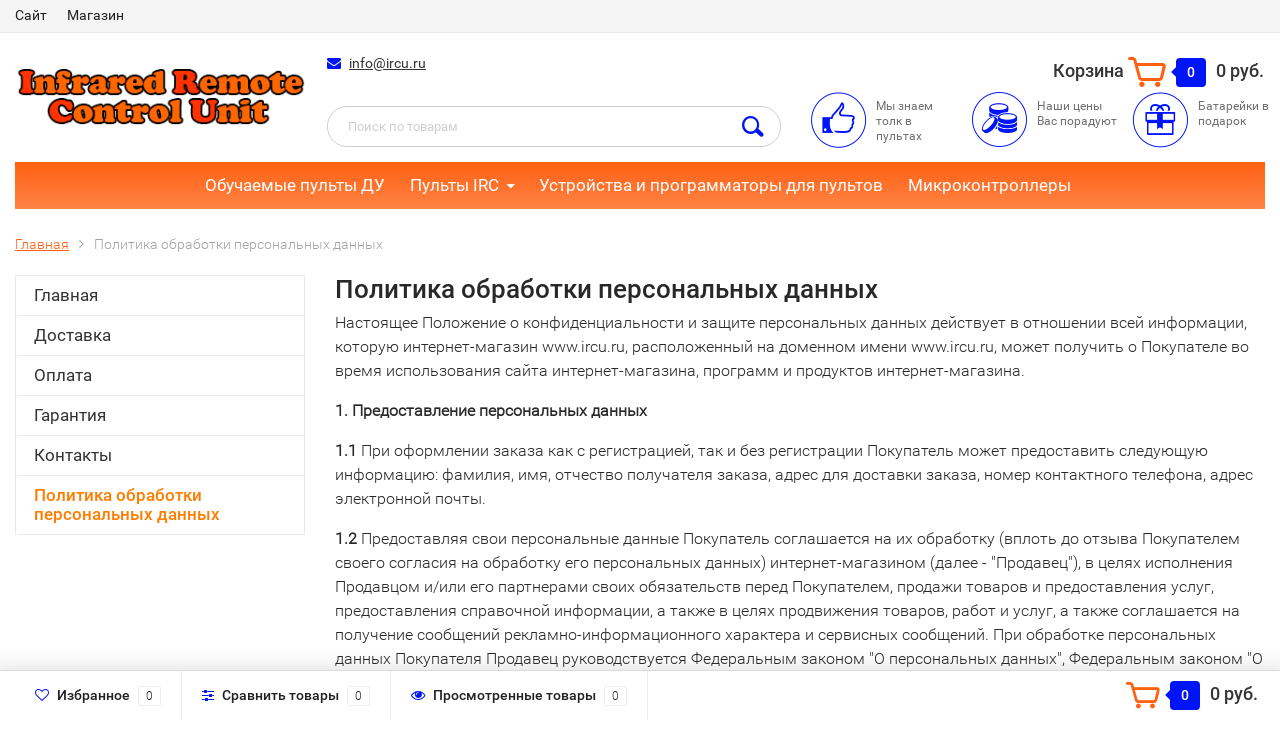

--- FILE ---
content_type: text/html; charset=utf-8
request_url: https://ircu.ru/politika-obrabotki-personalnykh-dannykh/
body_size: 17161
content:
<!DOCTYPE html><html lang="ru"><head><meta http-equiv="Content-Type" content="text/html; charset=utf-8"/><title>Положение о конфиденциальности и защите персональных данных в интернет-магазине ircu.ru</title><meta name="keywords" content="Положение о конфиденциальности и защите персональных данных" /><meta name="description" content="Положение о конфиденциальности и защите персональных данныхv" /><meta name="viewport" content="width=1280" /><link rel="shortcut icon" href="/favicon.ico"/><!-- CSS style--> <link rel="stylesheet" href="/wa-content/font/ruble/arial/fontface.css"><link rel="stylesheet" href="/wa-data/public/shop/themes/topshop/css/bootstrap.min.css?3.8.4"/><link rel="stylesheet" href="/wa-data/public/shop/themes/topshop/css/fonts/fonts.css?3.8.4"/><link rel="stylesheet" href="/wa-data/public/shop/themes/topshop/css/font-express/express.min.css?3.8.4"/><link rel="stylesheet" href="/wa-data/public/shop/themes/topshop/css/font-awesome/css/font-awesome.min.css?3.8.4"/><link rel="stylesheet" href="/wa-data/public/shop/themes/topshop/style-12.css?3.8.4"/><link rel="stylesheet" href="/wa-data/public/shop/themes/topshop/user.css?3.8.4"/><script src="/wa-data/public/shop/themes/topshop/js/jquery-1.11.1.min.js" ></script><script src="/wa-content/js/jquery/jquery-migrate-1.2.1.min.js"></script><script type="text/javascript" src="/wa-data/public/shop/themes/topshop/js/owl.carousel.min.js"></script><script type="text/javascript" src="/wa-data/public/shop/themes/topshop/js/jquery.scrollTo.js"></script><script type="text/javascript" src="/wa-content/js/jquery-ui/jquery.ui.core.min.js?v3.8.4"></script><script type="text/javascript" src="/wa-data/public/shop/themes/topshop/js/jquery.ui.widget.min.js?v3.8.4"></script><script type="text/javascript" src="/wa-data/public/shop/themes/topshop/js/jquery.ui.mouse.min.js?v3.8.4"></script><script type="text/javascript" src="/wa-content/js/jquery-ui/jquery.ui.slider.min.js?v3.8.4"></script><script type="text/javascript" src="/wa-data/public/shop/themes/topshop/js/jquery.cookie.js"></script><script type="text/javascript" src="/wa-data/public/shop/themes/topshop/js/lazy.load.js?v3.2.4.400"></script><script type="text/javascript" src="/wa-data/public/shop/themes/topshop/js/jquery.ui.touch-punch.min.js?v3.2.4.400"></script><script type="text/javascript" src="/wa-data/public/shop/themes/topshop/js/jquery.countdownTimer.min.js?v=3.8.4"></script><script type="text/javascript" src="/wa-data/public/shop/themes/topshop/shop.js"></script>
<style>.container { max-width: 1280px; } body { background-image: url(/wa-data/public/shop/themes/topshop/img/themesettings/bg-14.png);  background-attachment:fixed;  }.review-table table.rating-distribution td .bar .filling, .clone-xs-menu .pages, .xs-menu-overlay .close-block, .xs-menu, ul.compare-diff-all li.selected a, .menu-h, .menu-h-tree,  .thumbnail-catalog .image-block .preview, .mailer-subscribe button[type="submit"], .filter .filter-close, .dialog-window .close-block, .popover { background:#ff6113; }.popover:after { border-top-color: #ff6113; }.wa-order-form-wrapper .wa-step-shipping-section .wa-delivery-types-section .wa-types-list .wa-type-wrapper.is-active, .wa-order-form-wrapper .wa-step-payment-section .wa-methods-list.wide .wa-method-wrapper.is-active { background: #ff611315 !important; border: 1px solid #ff6113 !important; }.wa-dropdown.is-opened > .wa-dropdown-toggle::after { border-color: #ff6113 !important; }.wa-dropdown > .wa-dropdown-area:hover { border-color: #ff6113 !important; }.menu-h li.smart-menu ul li.smart-menu-header, .scroll-top-wrapper, .menu-h li:hover a:hover, .menu-h-tree li:hover a:hover, .breadcrumbs ul li a, .header .cart-block .icon-red_icon_cart, .bottom-bar .cart-block .icon-red_icon_cart { color:#ff6113; }.menu-h-tree li:hover:after, .menu-h-tree li:hover > a  { color: #ff6113 !important; }.write-review a.inline-link { color: #ff6113;  border: 1px solid #ff6113; }.scroll-top-wrapper:hover { border: 1px solid #0014f8; }/** Background link **/.order-list .id a, .header .phone span.dot, .ui-slider .ui-slider-handle, .thumbnail-catalog .image-block .preview:hover { background:#0014f8; }/** Color link **/html:not(.with-touch) .wa-quantity-box .wa-button:not(.is-disabled):hover, .wa-order-form-wrapper .wa-step-shipping-section .wa-delivery-types-section .wa-types-list .wa-type-wrapper.is-active .wa-name a, .wa-order-form-wrapper .wa-step-shipping-section .wa-delivery-types-section .wa-types-list .wa-type-wrapper.is-active .wa-name a:hover, #wa-step-payment-section h3.wa-header:after, #wa-step-region-section h3.wa-header:after, .s-order-page .wa-order-form-wrapper > .wa-form-footer a, .wa-order-cart-wrapper .wa-cart-details .wa-affiliate-section .wa-order-bonus, .wa-comment-section .wa-link, #wa-step-contact-section h3.wa-header:after { color: #0014f8 !important; }.about-shop .newsblock .media a:hover, .sorting ul .selected a, .menu-h-top li ul li a:hover, .filter .filtergroup:hover .panel-body, .sorting .showtype .active, .sorting ul li a:hover, ul.product-nav li a:hover, ul.product-nav .selected a, .input-group.spinner .input-group-addon a .fa:hover, .footer .fa, .mailer-subscribe .table-cell .icon-email .icon-red_icon_subscribe, .breadcrumbs ul li a:hover, .subcategory .selected a, .menu-h-top li:hover > a, .auth li .fa, .menu-h-top .currency .active a, a, a:hover, .header .phone-under-link a:hover, .header .search .search_button .icon-icon_search, .product .icons-compare-favorite .active .fa, .header .promo .icon-promo, .thumbnail-catalog .image-block .compare-favorite .active .fa, .thumbnail-catalog .name a:hover, .subcategory li a:hover, .subcategory li a:focus, .bottom-bar .fa, .slider-tabs > li:hover, .header .phone-under-link .fa { color:#0014f8; }.thumbnail-catalog .image-block .compare-favorite .active a { color: #0014f8 !important; border-bottom: 1px dotted #0014f8 !important; }.invert-menu .menu-h a:hover, .invert-menu .menu-h-tree a:hover, .category_description .read-more a { color: #0014f8 !important; }.invert-menu .menu-h, .invert-menu .menu-h-tree { border-top: 1px solid #ff6113; border-bottom: 1px solid #ff6113; }/** Cart **/.header .cart-block .cart-box:after, .header .cart-block .cart-box:before, .bottom-bar .cart-block .cart-box:after, .bottom-bar .cart-block .cart-box:before { border-right-color: #0014f8; }.header .cart-block .cart-box {  background: #0014f8; border: 4px solid #0014f8; }/** Slider **/.slider-tabs li.active { border-bottom: 3px solid #0014f8; color: #0014f8; }.owl-theme .owl-controls .owl-page.active span, .owl-theme .owl-controls.clickable .owl-page:hover span { background: #0014f8; border: 2px solid #0014f8; }.bottom-bar .cart-block .cart-box { background: #0014f8; border: 4px solid #0014f8; }#fancybox-thumbs ul li.active a { border: 1px solid #0014f8; }/** Nav bar **/ul.product-nav .selected { border-bottom: 3px solid #0014f8; }/** Badge **/.badge.new, .badge.low-price, .badge.bestseller { background: #5b7876; }.pagination > .selected > a, .pagination > .selected > span { background: #0014f8 !important; }input[type="submit"], button {   background: #e37702; border: 1px solid #e37702; }input[type="submit"]:hover, button:hover {   background: #e05d33; border: 1px solid #e05d33; }.footer { background: #e3e3e3 !important; }.footer .social a:hover {  border: 1px solid #0014f8; background: #0014f8; }/** Button hover **/.thumbnail-catalog .image-block .image-bar .inner .active, .catalog-list .inner .section li span { background: #0014f8; }.product .options .inline-no-color a.selected { border: 1px solid #ff6113 !important; }.thumbnail-catalog .image-block .photo-array .fa-angle-right:hover, .thumbnail-catalog .image-block .photo-array .fa-angle-left:hover, .catalog-list .inner .section .header a, .catalog-list .inner .section li a:hover, .hover-active .thumbnail-catalog .name a:hover { color: #0014f8; }.btn-primary, .add2cart .btn-primary { background: #e37702 }.thumbnail-catalog .btn-primary:hover, .thumbnail-catalog .btn-primary:focus, .list-catalog .btn-primary:hover, .list-catalog .btn-primary:focus, .text-catalog .btn-primary:hover, .text-catalog .btn-primary:focus { background:#e05d33; border-color: #e05d33; }.hover-active .thumbnail-catalog .btn-primary:hover, .hover-active .thumbnail-catalog .btn-primary:focus, .add2cart .btn-primary:hover { opacity:1; background: #e05d33; }.header .cart-block .popup .btn-primary:hover { border: 1px solid #e05d33; background: #e05d33; }.review-form-fields p.review-field a.logout, .review-form .review-submit .cancel { border-bottom: 1px dotted #0014f8; }.list-catalog .compare-favorite .active a { border-bottom: 1px dotted #0014f8 !important; color: #0014f8  !important; }.list-catalog .compare-favorite .active .fa { color: #0014f8  !important; }.cart .cupon, .product .options .inline-no-color a.selected { background: #ff6113; }.product .options .inline-select a.selected { border: 1px solid #ff6113; background-color: #ff6113; }.checkout ul.checkout-options li .rate .price { color: #0014f8; }.cart .cupon-text a { color: #0014f8; border-bottom: 1px dotted #0014f8; }.checkout-block .btn-primary, .cart .checkout-block .btn-primary { background: #e37702; border: 1px solid #e37702; }.cart .checkout-block .btn-primary:hover { opacity:1; background: #e05d33; border: 1px solid #e05d33; }.hover-active .thumbnail-catalog .image-block .preview:hover { background: #e05d33; }.cart .cupon .btn, .main-slider-product li .slider-text .button a { background: #0014f8; }.split-catalog li a:hover, .split-catalog li a:focus, .subcategory li a:hover, .subcategory li a:focus { color: #0014f8; border-left: 3px solid #0014f8; }.subcategory li.selected a { border-left: 3px solid #0014f8; }.show-filter { color: #0014f8; border: 1px solid #0014f8; }.search-blog button { background: #e37702;  }.search-blog button:hover, .search-blog button:focus { background: #e05d33; border:1px solid  #e05d33; }.one-click input { color:#0014f8; border-bottom:1px dotted #0014f8; }.one-outstock input { border-bottom:1px dotted #cccccc; }.checkout-block .storequickorder_cart_button { border:1px solid #0014f8; color:#0014f8; }.filter .filter-name, .filter .filter-name i { color:#ff6113; }.split-catalog-slide li.selected > a { text-decoration: none; color: #0014f8; border-left: 3px solid #0014f8; background: #f5f5f5; }.split-catalog-slide li a:hover, .split-catalog-slide li a:focus, .split-catalog-slide li.selected > a { text-decoration: none; color: #0014f8; border-left: 3px solid #0014f8; background: #f5f5f5; } .thumbnail-catalog .image-block { height: 220px; line-height: 220px; } .thumbnail-catalog .image-block img { max-height: 200px; } .container-menu-h .menu-h { height:47px; } .container-menu-h .menu-h a { font-size:17px !important; }  .menu-h .tree a:after { font-size:13px;}.filter .filter-close, .mailer-subscribe button[type="submit"], .main-slider-product li .slider-text .button a, .xs-menu, .search-blog button, .header .phone span.dot, .menu-h .more a i .count, .category-badge, .hover-active .thumbnail-catalog .image-block .preview:hover, ul.compare-diff-all li.selected a, .badge.new, .checkout-block .btn-primary, .cart .checkout-block .btn-primary, .subcategory-images .image .category-badge, .dialog-window .close-block, .thumbnail-catalog .image-block .preview,.thumbnail-catalog .image-block .preview:hover, input[type="submit"], button, input[type="submit"]:hover, button:hover, .add2cart .btn-primary, .menu-h, .menu-h-tree, .btn, .btn:hover, .preview, .badge, .badge.discount { background-image: -moz-linear-gradient(top, rgba(255,255,255,0) 0%, rgba(255,255,255,0.22) 100%); background-image: -webkit-linear-gradient(top, rgba(255,255,255,0) 0%,rgba(255,255,255,0.22) 100%); background-image: linear-gradient(to bottom, rgba(255,255,255,0) 0%,rgba(255,255,255,0.22) 100%); filter: progid:DXImageTransform.Microsoft.gradient( startColorstr='#00ffffff', endColorstr='#38000000',GradientType=0 ); }</style><link rel="icon" href="/favicon.ico?v=1657660713" type="image/x-icon" /><link rel="apple-touch-icon" href="/apple-touch-icon.png?v=1657661057" /><!-- Yandex.Metrika counter -->
<script type="text/javascript" >
   (function(m,e,t,r,i,k,a){m[i]=m[i]||function(){(m[i].a=m[i].a||[]).push(arguments)};
   m[i].l=1*new Date();k=e.createElement(t),a=e.getElementsByTagName(t)[0],k.async=1,k.src=r,a.parentNode.insertBefore(k,a)})
   (window, document, "script", "https://mc.yandex.ru/metrika/tag.js", "ym");

   ym(89560815, "init", {
        clickmap:true,
        trackLinks:true,
        accurateTrackBounce:true
   });
</script>
<noscript><div><img src="https://mc.yandex.ru/watch/89560815" style="position:absolute; left:-9999px;" alt="" /></div></noscript>
<!-- /Yandex.Metrika counter -->

<!-- Google tag (gtag.js) -->
<script async src="https://www.googletagmanager.com/gtag/js?id=G-J2EQVHQKLF"></script>
<script>
  window.dataLayer = window.dataLayer || [];
  function gtag(){dataLayer.push(arguments);}
  gtag('js', new Date());

  gtag('config', 'G-J2EQVHQKLF');
</script></head><body><div class="top-line"><div class="container"><div class="row"><div class="col-lg-7 col-md-6 col-sm-7 hidden-xs-down clone-top-menu"><ul class="menu-h-top"><li><a href="/">Сайт</a></li><li><a href="/shop/">Магазин</a></li></ul></div><div class="col-lg-5  col-md-6 col-sm-5 col-xs-12 text-lg-right text-md-right text-xs-center"><ul class="menu-h-top auth"></ul></div></div></div></div><div class="container"><div class="header"><div class="row to-table"><div class="col-lg-3 col-md-3 text-sm-center text-lg-left text-lg-center text-xs-center to-cell"><div class="logo-fix"><a href="https://ircu.ru"><img src="/wa-data/public/shop/themes/topshop/img/logo.png?v1657659105" alt="Infrared Remote Control Unit"></a></div></div><div class="col-lg-9 col-md-9 to-cell"><div class="row"><div class="col-lg-7 col-md-7"><div class="phone text-lg-left text-md-left text-xs-center"></div><div class="phone-under-link  text-sm-center text-md-left text-lg-left hidden-xs-down"><span class="nobr"><i class="fa fa-envelope"></i> <a href="mailto:info@ircu.ru">info@ircu.ru</a></span></div></div><div class="col-lg-5 col-md-5 text-lg-right text-md-right text-sm-center text-xs-center"><div class="cart-block hidden-xs-down"><a href="/shop/order/"><span class="hidden-lg-down">Корзина</span>  <span class="icon-red_icon_cart"></span> <span class="cart-box cart-count">0</span> <span class="cart-total">0 руб.</span></a></div></div></div><div class="row"><div class="col-lg-6 col-md-4"><div class="search search-show hidden-xs-down"><form method="get" action="/shop/search/" data-search="/shop/search/"><input class="livesearch" id="search" name="query" autocomplete="off" type="text" placeholder="Поиск по товарам" ><button type="submit" class="search_button"><i class="icon-icon_search"></i></button><div class="search-popup"></div></form></div></div><div class="col-lg-6 col-md-8 hidden-sm-down"><div class="promo"><div class="row"><div class="col-lg-4 col-md-4"><i class="icon-promo icon-red_promo_2"></i><p>Мы знаем толк в пультах</p></div><div class="col-lg-4  col-md-4"><i class="icon-promo icon-red_promo_24"></i><p>Наши цены Вас порадуют</p></div><div class="col-lg-4  col-md-4"><i class="icon-promo icon-red_promo_4"></i><p>Батарейки в подарок</p></div></div></div></div></div></div></div></div></div><div class="container  hidden-md-down"><!-- shop categories --><div class="container-menu-h"><ul class="menu-h"><li><a href="/shop/learning-rc/">Обучаемые пульты ДУ</a></li><li class="tree"><a href="/shop/irc/">Пульты IRC</a><ul><li><a href="/shop/irc/3q/">3Q </a></li><li><a href="/shop/irc/absolute/">ABSOLUTE </a></li><li><a href="/shop/irc/acer/">ACER </a></li><li><a href="/shop/irc/actia/">ACTIA </a></li><li><a href="/shop/irc/acv/">ACV </a></li><li><a href="/shop/irc/adb/">ADB </a></li><li><a href="/shop/irc/aeg/">AEG </a></li><li><a href="/shop/irc/agfa/">AGFA </a></li><li><a href="/shop/irc/airties/">AIRTIES </a></li><li><a href="/shop/irc/airtone/">AIRTONE </a></li><li><a href="/shop/irc/aiwa/">AIWA </a></li><li><a href="/shop/irc/akai/">AKAI </a></li><li><a href="/shop/irc/akira/">AKIRA </a></li><li><a href="/shop/irc/alex-bauman/">ALEX BAUMAN </a></li><li><a href="/shop/irc/alfa-gold/">ALFA GOLD </a></li><li><a href="/shop/irc/alpine/">ALPINE </a></li><li><a href="/shop/irc/amcol/">AMCOL </a></li><li><a href="/shop/irc/amcv/">AMCV </a></li><li><a href="/shop/irc/amino-stream/">AMINO (СТРИМ) </a></li><li><a href="/shop/irc/anitech/">ANITECH </a></li><li><a href="/shop/irc/aoc/">AOC </a></li><li><a href="/shop/irc/apple/">APPLE </a></li><li><a href="/shop/irc/arcam/">ARCAM </a></li><li><a href="/shop/irc/arion/">ARION </a></li><li><a href="/shop/irc/arris/">ARRIS </a></li><li><a href="/shop/irc/asano/">ASANO </a></li><li><a href="/shop/irc/aston/">ASTON </a></li><li><a href="/shop/irc/asus/">ASUS </a></li><li><a href="/shop/irc/atlanta/">ATLANTA </a></li><li><a href="/shop/irc/atlantic/">ATLANTIC </a></li><li><a href="/shop/irc/atom/">ATOM </a></li><li><a href="/shop/irc/aun/">AUN </a></li><li><a href="/shop/irc/ave/">AVE </a></li><li><a href="/shop/irc/avermedia/">AVERMEDIA </a></li><li><a href="/shop/irc/avest/">AVEST </a></li><li><a href="/shop/irc/avis-electronics/">AVIS ELECTRONICS </a></li><li><a href="/shop/irc/baff/">BAFF </a></li><li><a href="/shop/irc/baikal/">BAIKAL </a></li><li><a href="/shop/irc/bang-olufsen/">BANG &amp; OLUFSEN </a></li><li><a href="/shop/irc/bbk/">BBK </a></li><li><a href="/shop/irc/behold/">BEHOLD </a></li><li><a href="/shop/irc/beko/">BEKO </a></li><li><a href="/shop/irc/benq/">BENQ </a></li><li><a href="/shop/irc/big-star/">BIG STAR </a></li><li><a href="/shop/irc/bigsat/">BIGSAT </a></li><li><a href="/shop/irc/bigston/">BIGSTON </a></li><li><a href="/shop/irc/bimatek/">BIMATEK </a></li><li><a href="/shop/irc/blackton/">BLACKTON </a></li><li><a href="/shop/irc/blaupunkt/">BLAUPUNKT </a></li><li><a href="/shop/irc/blauren/">BLAUREN </a></li><li><a href="/shop/irc/blyss/">BLYSS </a></li><li><a href="/shop/irc/bork/">BORK </a></li><li><a href="/shop/irc/bose/">BOSE </a></li><li><a href="/shop/irc/bq/">BQ </a></li><li><a href="/shop/irc/brand/">BRAND </a></li><li><a href="/shop/irc/bravis/">BRAVIS </a></li><li><a href="/shop/irc/broksonic/">BROKSONIC </a></li><li><a href="/shop/irc/bt-speaker/">BT SPEAKER </a></li><li><a href="/shop/irc/cadena/">CADENA </a></li><li><a href="/shop/irc/calcell/">CALCELL </a></li><li><a href="/shop/irc/cameron/">CAMERON </a></li><li><a href="/shop/irc/casio/">CASIO </a></li><li><a href="/shop/irc/caska/">CASKA </a></li><li><a href="/shop/irc/changhong/">CHANGHONG </a></li><li><a href="/shop/irc/clatronic/">CLATRONIC </a></li><li><a href="/shop/irc/compro/">COMPRO </a></li><li><a href="/shop/irc/conrac/">CONRAC </a></li><li><a href="/shop/irc/contec/">CONTEC </a></li><li><a href="/shop/irc/continent/">CONTINENT </a></li><li><a href="/shop/irc/cortland/">CORTLAND </a></li><li><a href="/shop/irc/coship/">COSHIP </a></li><li><a href="/shop/irc/crown/">CROWN </a></li><li><a href="/shop/irc/cso/">CSO </a></li><li><a href="/shop/irc/d-color/">D-COLOR </a></li><li><a href="/shop/irc/d-link/">D-LINK </a></li><li><a href="/shop/irc/daewoo/">DAEWOO </a></li><li><a href="/shop/irc/daihatsu/">DAIHATSU </a></li><li><a href="/shop/irc/dartland/">DARTLAND </a></li><li><a href="/shop/irc/daytron/">DAYTRON </a></li><li><a href="/shop/irc/defender/">DEFENDER </a></li><li><a href="/shop/irc/delta-systems/">DELTA SYSTEMS </a></li><li><a href="/shop/irc/denn/">DENN </a></li><li><a href="/shop/irc/denon/">DENON </a></li><li><a href="/shop/irc/desay/">DESAY </a></li><li><a href="/shop/irc/dex/">DEX </a></li><li><a href="/shop/irc/dexp/">DEXP </a></li><li><a href="/shop/irc/dialog/">DIALOG </a></li><li><a href="/shop/irc/digifors/">DIGIFORS </a></li><li><a href="/shop/irc/digital/">DIGITAL </a></li><li><a href="/shop/irc/digma/">DIGMA </a></li><li><a href="/shop/irc/distar/">DISTAR </a></li><li><a href="/shop/irc/divisat/">DIVISAT </a></li><li><a href="/shop/irc/dns/">DNS </a></li><li><a href="/shop/irc/doffler/">DOFFLER </a></li><li><a href="/shop/irc/dr-hd/">DR.HD </a></li><li><a href="/shop/irc/dre/">DRE </a></li><li><a href="/shop/irc/dream/">DREAM </a></li><li><a href="/shop/irc/dual/">DUAL </a></li><li><a href="/shop/irc/dune/">DUNE </a></li><li><a href="/shop/irc/dvico/">DVICO </a></li><li><a href="/shop/irc/dvtech/">DVTECH </a></li><li><a href="/shop/irc/echospace/">ECHOSPACE </a></li><li><a href="/shop/irc/echostar/">ECHOSTAR </a></li><li><a href="/shop/irc/econ/">ECON </a></li><li><a href="/shop/irc/elco/">ELCO </a></li><li><a href="/shop/irc/electronics/">ELECTRONICS </a></li><li><a href="/shop/irc/elekta/">ELEKTA </a></li><li><a href="/shop/irc/elenberg/">ELENBERG </a></li><li><a href="/shop/irc/ellion/">ELLION </a></li><li><a href="/shop/irc/eltex/">ELTEX </a></li><li><a href="/shop/irc/englaon/">ENGLAON </a></li><li><a href="/shop/irc/eplutus/">EPLUTUS </a></li><li><a href="/shop/irc/epson/">EPSON </a></li><li><a href="/shop/irc/erc/">ERC </a></li><li><a href="/shop/irc/ergo/">ERGO </a></li><li><a href="/shop/irc/erisson/">ERISSON </a></li><li><a href="/shop/irc/escada/">ESCADA </a></li><li><a href="/shop/irc/eurosky/">EUROSKY </a></li><li><a href="/shop/irc/eurostar/">EUROSTAR </a></li><li><a href="/shop/irc/euston/">EUSTON </a></li><li><a href="/shop/irc/evgo/">EVGO </a></li><li><a href="/shop/irc/evo/">EVO </a></li><li><a href="/shop/irc/explay/">EXPLAY </a></li><li><a href="/shop/irc/finlux/">FINLUX </a></li><li><a href="/shop/irc/first/">FIRST </a></li><li><a href="/shop/irc/fisher/">FISHER </a></li><li><a href="/shop/irc/formuler/">FORMULER </a></li><li><a href="/shop/irc/fortec-star/">FORTEC STAR </a></li><li><a href="/shop/irc/fujitsu/">FUJITSU </a></li><li><a href="/shop/irc/funai/">FUNAI </a></li><li><a href="/shop/irc/fusion/">FUSION </a></li><li><a href="/shop/irc/galaxy-innovations-gi/">GALAXY INNOVATIONS (GI) </a></li><li><a href="/shop/irc/garrity/">GARRITY </a></li><li><a href="/shop/irc/gbs/">GBS </a></li><li><a href="/shop/irc/gembird/">GEMBIRD </a></li><li><a href="/shop/irc/general/">GENERAL </a></li><li><a href="/shop/irc/general-satellite/">GENERAL SATELLITE </a></li><li><a href="/shop/irc/genius/">GENIUS </a></li><li><a href="/shop/irc/glenrich/">GLENRICH </a></li><li><a href="/shop/irc/globalteq/">GLOBALTEQ </a></li><li><a href="/shop/irc/globo/">GLOBO </a></li><li><a href="/shop/irc/gmini/">GMINI </a></li><li><a href="/shop/irc/gold-star-lg/">GOLD STAR - LG </a></li><li><a href="/shop/irc/golden-interstar/">GOLDEN INTERSTAR </a></li><li><a href="/shop/irc/golden-media/">GOLDEN MEDIA </a></li><li><a href="/shop/irc/goldmaster/">GOLDMASTER </a></li><li><a href="/shop/irc/grandtec/">GRANDTEC </a></li><li><a href="/shop/irc/grundig/">GRUNDIG </a></li><li><a href="/shop/irc/grunling/">GRUNLING </a></li><li><a href="/shop/irc/haier/">HAIER </a></li><li><a href="/shop/irc/hannspree/">HANNSPREE </a></li><li><a href="/shop/irc/hantarex/">HANTAREX </a></li><li><a href="/shop/irc/happy/">HAPPY </a></li><li><a href="/shop/irc/harman-kardon/">HARMAN KARDON </a></li><li><a href="/shop/irc/harper/">HARPER </a></li><li><a href="/shop/irc/hartens/">HARTENS </a></li><li><a href="/shop/irc/hcm/">HCM </a></li><li><a href="/shop/irc/hd-box/">HD BOX </a></li><li><a href="/shop/irc/helix/">HELIX </a></li><li><a href="/shop/irc/hi/">HI </a></li><li><a href="/shop/irc/hi-box/">HI BOX </a></li><li><a href="/shop/irc/hil/">HIL </a></li><li><a href="/shop/irc/hisense/">HISENSE </a></li><li><a href="/shop/irc/hitachi/">HITACHI </a></li><li><a href="/shop/irc/hivion/">HIVION </a></li><li><a href="/shop/irc/home/">HOME </a></li><li><a href="/shop/irc/homecast-volia/">HOMECAST (ВОЛЯ) </a></li><li><a href="/shop/irc/horizont/">HORIZONT </a></li><li><a href="/shop/irc/hotcake/">HOTCAKE </a></li><li><a href="/shop/irc/hpc/">HPC </a></li><li><a href="/shop/irc/huavee/">HUAVEE </a></li><li><a href="/shop/irc/humax/">HUMAX </a></li><li><a href="/shop/irc/hyundai/">HYUNDAI </a></li><li><a href="/shop/irc/iconbit/">ICONBIT </a></li><li><a href="/shop/irc/id-digital/">ID DIGITAL </a></li><li><a href="/shop/irc/imaqliq/">IMAQLIQ </a></li><li><a href="/shop/irc/inno-hit/">INNO-HIT </a></li><li><a href="/shop/irc/intek/">INTEK </a></li><li><a href="/shop/irc/intercross/">INTERCROSS </a></li><li><a href="/shop/irc/interflame/">INTERFLAME </a></li><li><a href="/shop/irc/interstep/">INTERSTEP </a></li><li><a href="/shop/irc/intro/">INTRO </a></li><li><a href="/shop/irc/irbis/">IRBIS </a></li><li><a href="/shop/irc/iva/">IVA (ИВА) </a></li><li><a href="/shop/irc/ivolga/">IVOLGA </a></li><li><a href="/shop/irc/izumi/">IZUMI </a></li><li><a href="/shop/irc/jaerkan/">JAERKAN </a></li><li><a href="/shop/irc/jbl/">JBL </a></li><li><a href="/shop/irc/jcl/">JCL </a></li><li><a href="/shop/irc/jetbalance/">JETBALANCE </a></li><li><a href="/shop/irc/jeutech/">JEUTECH </a></li><li><a href="/shop/irc/ji/">JI </a></li><li><a href="/shop/irc/jinlipu/">JINLIPU </a></li><li><a href="/shop/irc/junibox/">JUNIBOX </a></li><li><a href="/shop/irc/justek/">JUSTEK </a></li><li><a href="/shop/irc/jvc/">JVC </a></li><li><a href="/shop/irc/kamacrown/">KAMACROWN </a></li><li><a href="/shop/irc/kansai/">KANSAI </a></li><li><a href="/shop/irc/kaon/">KAON </a></li><li><a href="/shop/irc/kartina-tv/">KARTINA TV </a></li><li><a href="/shop/irc/kenstar/">KENSTAR </a></li><li><a href="/shop/irc/kenwood/">KENWOOD </a></li><li><a href="/shop/irc/kia/">KIA </a></li><li><a href="/shop/irc/kitt/">KITT </a></li><li><a href="/shop/irc/kivi/">KIVI </a></li><li><a href="/shop/irc/kneissel/">KNEISSEL </a></li><li><a href="/shop/irc/konka/">KONKA </a></li><li><a href="/shop/irc/kosmos/">KOSMOS </a></li><li><a href="/shop/irc/kraft/">KRAFT </a></li><li><a href="/shop/irc/kronix/">KRONIX </a></li><li><a href="/shop/irc/kronmark/">KRONMARK </a></li><li><a href="/shop/irc/kuppersberg/">KUPPERSBERG </a></li><li><a href="/shop/irc/lans/">LANS </a></li><li><a href="/shop/irc/leadstar/">LEADSTAR </a></li><li><a href="/shop/irc/leadtek/">LEADTEK </a></li><li><a href="/shop/irc/leff/">LEFF </a></li><li><a href="/shop/irc/lentel/">LENTEL </a></li><li><a href="/shop/irc/locus/">LOCUS </a></li><li><a href="/shop/irc/loewe/">LOEWE </a></li><li><a href="/shop/irc/loview/">LOVIEW </a></li><li><a href="/shop/irc/lumax/">LUMAX </a></li><li><a href="/shop/irc/lumme/">LUMME </a></li><li><a href="/shop/irc/lumus/">LUMUS </a></li><li><a href="/shop/irc/luxeon/">LUXEON </a></li><li><a href="/shop/irc/mag/">MAG </a></li><li><a href="/shop/irc/magicsee/">MAGICSEE </a></li><li><a href="/shop/irc/manya/">MANYA </a></li><li><a href="/shop/irc/marantz/">MARANTZ </a></li><li><a href="/shop/irc/mastar/">MASTAR </a></li><li><a href="/shop/irc/maunfeld/">MAUNFELD </a></li><li><a href="/shop/irc/maxone/">MAXONE </a></li><li><a href="/shop/irc/mdi/">MDI </a></li><li><a href="/shop/irc/media-com/">MEDIA COM </a></li><li><a href="/shop/irc/medion/">MEDION </a></li><li><a href="/shop/irc/metz/">METZ </a></li><li><a href="/shop/irc/microlab/">MICROLAB </a></li><li><a href="/shop/irc/miro/">MIRO </a></li><li><a href="/shop/irc/mitsubishi/">MITSUBISHI </a></li><li><a href="/shop/irc/miu/">MIU </a></li><li><a href="/shop/irc/mivo/">MIVO </a></li><li><a href="/shop/irc/miyota/">MIYOTA </a></li><li><a href="/shop/irc/motorola/">MOTOROLA </a></li><li><a href="/shop/irc/movix/">MOVIX </a></li><li><a href="/shop/irc/mtc/">MTC </a></li><li><a href="/shop/irc/multitech/">MULTITECH </a></li><li><a href="/shop/irc/mustek/">MUSTEK </a></li><li><a href="/shop/irc/mystery/">MYSTERY </a></li><li><a href="/shop/irc/nad/">NAD </a></li><li><a href="/shop/irc/nakatomi/">NAKATOMI </a></li><li><a href="/shop/irc/nash/">NASH </a></li><li><a href="/shop/irc/national/">NATIONAL </a></li><li><a href="/shop/irc/nds/">NDS </a></li><li><a href="/shop/irc/nec/">NEC </a></li><li><a href="/shop/irc/neom/">NEOM </a></li><li><a href="/shop/irc/neoteck/">NEOTECK </a></li><li><a href="/shop/irc/nesco/">NESCO </a></li><li><a href="/shop/irc/nesons/">NESONS </a></li><li><a href="/shop/irc/neumann/">NEUMANN </a></li><li><a href="/shop/irc/newwave/">NEWWAVE </a></li><li><a href="/shop/irc/next/">NEXT </a></li><li><a href="/shop/irc/nextstar/">NEXTSTAR </a></li><li><a href="/shop/irc/nidek/">NIDEK </a></li><li><a href="/shop/irc/nokia/">NOKIA </a></li><li><a href="/shop/irc/not/">NOT </a></li><li><a href="/shop/irc/nova/">NOVA </a></li><li><a href="/shop/irc/novastream/">NOVASTREAM </a></li><li><a href="/shop/irc/novatron/">NOVATRON </a></li><li><a href="/shop/irc/novex/">NOVEX </a></li><li><a href="/shop/irc/novicam/">NOVICAM </a></li><li><a href="/shop/irc/novis/">NOVIS </a></li><li><a href="/shop/irc/ntt/">NTT </a></li><li><a href="/shop/irc/odeon/">ODEON </a></li><li><a href="/shop/irc/ok/">OK </a></li><li><a href="/shop/irc/olto/">OLTO </a></li><li><a href="/shop/irc/omega/">OMEGA </a></li><li><a href="/shop/irc/onida/">ONIDA </a></li><li><a href="/shop/irc/oniks/">ONIKS </a></li><li><a href="/shop/irc/onkyo/">ONKYO </a></li><li><a href="/shop/irc/onlime/">ONLIME </a></li><li><a href="/shop/irc/onwa/">ONWA </a></li><li><a href="/shop/irc/open/">OPEN </a></li><li><a href="/shop/irc/openbox/">OPENBOX </a></li><li><a href="/shop/irc/opentech/">OPENTECH </a></li><li><a href="/shop/irc/opentel/">OPENTEL </a></li><li><a href="/shop/irc/opera/">OPERA </a></li><li><a href="/shop/irc/opticum/">OPTICUM </a></li><li><a href="/shop/irc/optoma/">OPTOMA </a></li><li><a href="/shop/irc/orbita/">ORBITA </a></li><li><a href="/shop/irc/orfey/">ORFEY </a></li><li><a href="/shop/irc/oriel/">ORIEL </a></li><li><a href="/shop/irc/orient/">ORIENT </a></li><li><a href="/shop/irc/orion/">ORION </a></li><li><a href="/shop/irc/orson/">ORSON </a></li><li><a href="/shop/irc/pace/">PACE </a></li><li><a href="/shop/irc/panasonic/">PANASONIC </a></li><li><a href="/shop/irc/panstar/">PANSTAR </a></li><li><a href="/shop/irc/paragon/">PARAGON </a></li><li><a href="/shop/irc/patix-digital/">PATIX DIGITAL </a></li><li><a href="/shop/irc/pauxis/">PAUXIS </a></li><li><a href="/shop/irc/perfeo/">PERFEO </a></li><li><a href="/shop/irc/phantom/">PHANTOM </a></li><li><a href="/shop/irc/philips/">PHILIPS </a></li><li><a href="/shop/irc/phoenix/">PHOENIX </a></li><li><a href="/shop/irc/phoenix-gold/">PHOENIX GOLD </a></li><li><a href="/shop/irc/pioneer/">PIONEER </a></li><li><a href="/shop/irc/pixelview/">PIXELVIEW </a></li><li><a href="/shop/irc/plantron/">PLANTRON </a></li><li><a href="/shop/irc/polar/">POLAR </a></li><li><a href="/shop/irc/polaris/">POLARIS </a></li><li><a href="/shop/irc/polarline/">POLARLINE </a></li><li><a href="/shop/irc/polaroid/">POLAROID </a></li><li><a href="/shop/irc/premier/">PREMIER </a></li><li><a href="/shop/irc/premiera/">PREMIERA </a></li><li><a href="/shop/irc/prestigio/">PRESTIGIO </a></li><li><a href="/shop/irc/prima/">PRIMA </a></li><li><a href="/shop/irc/prology/">PROLOGY </a></li><li><a href="/shop/irc/promethean/">PROMETHEAN </a></li><li><a href="/shop/irc/proto-x/">PROTO-X </a></li><li><a href="/shop/irc/puruikai/">PURUIKAI </a></li><li><a href="/shop/irc/raduga/">RADUGA </a></li><li><a href="/shop/irc/rainford/">RAINFORD </a></li><li><a href="/shop/irc/real-flame/">REAL FLAME </a></li><li><a href="/shop/irc/recor/">RECOR </a></li><li><a href="/shop/irc/red-star/">RED STAR </a></li><li><a href="/shop/irc/redbox-mini/">REDBOX MINI </a></li><li><a href="/shop/irc/reflect/">REFLECT </a></li><li><a href="/shop/irc/rekord/">REKORD </a></li><li><a href="/shop/irc/rexant/">REXANT </a></li><li><a href="/shop/irc/rft/">RFT </a></li><li><a href="/shop/irc/rikor/">RIKOR </a></li><li><a href="/shop/irc/rising/">RISING </a></li><li><a href="/shop/irc/roadstar/">ROADSTAR </a></li><li><a href="/shop/irc/roison/">ROISON </a></li><li><a href="/shop/irc/rolsen/">ROLSEN </a></li><li><a href="/shop/irc/roverscan/">ROVERSCAN </a></li><li><a href="/shop/irc/royal/">ROYAL </a></li><li><a href="/shop/irc/rubin/">RUBIN </a></li><li><a href="/shop/irc/ruimatech/">RUIMATECH </a></li><li><a href="/shop/irc/saba/">SABA </a></li><li><a href="/shop/irc/sagemcom/">SAGEMCOM </a></li><li><a href="/shop/irc/samsung/">SAMSUNG </a></li><li><a href="/shop/irc/sansui/">SANSUI </a></li><li><a href="/shop/irc/sanyo/">SANYO </a></li><li><a href="/shop/irc/sat-integral/">SAT INTEGRAL </a></li><li><a href="/shop/irc/satcom/">SATCOM </a></li><li><a href="/shop/irc/saturn/">SATURN </a></li><li><a href="/shop/irc/sber/">SBER </a></li><li><a href="/shop/irc/scarlett/">SCARLETT </a></li><li><a href="/shop/irc/schneider/">SCHNEIDER </a></li><li><a href="/shop/irc/seagate/">SEAGATE </a></li><li><a href="/shop/irc/seg/">SEG </a></li><li><a href="/shop/irc/seleco/">SELECO </a></li><li><a href="/shop/irc/selenga/">SELENGA </a></li><li><a href="/shop/irc/setro/">SETRO </a></li><li><a href="/shop/irc/sezam/">SEZAM </a></li><li><a href="/shop/irc/sharp/">SHARP </a></li><li><a href="/shop/irc/sherion/">SHERION </a></li><li><a href="/shop/irc/shinco/">SHINCO </a></li><li><a href="/shop/irc/shivaki/">SHIVAKI </a></li><li><a href="/shop/irc/siemens/">SIEMENS </a></li><li><a href="/shop/irc/siesta/">SIESTA </a></li><li><a href="/shop/irc/silelis/">SILELIS </a></li><li><a href="/shop/irc/silvano/">SILVANO </a></li><li><a href="/shop/irc/silver/">SILVER </a></li><li><a href="/shop/irc/sitronics/">SITRONICS </a></li><li><a href="/shop/irc/sky-vision/">SKY VISION </a></li><li><a href="/shop/irc/skyline/">SKYLINE </a></li><li><a href="/shop/irc/skymaster/">SKYMASTER </a></li><li><a href="/shop/irc/skyon/">SKYON </a></li><li><a href="/shop/irc/skyprime/">SKYPRIME </a></li><li><a href="/shop/irc/skytech/">SKYTECH </a></li><li><a href="/shop/irc/skyway/">SKYWAY </a></li><li><a href="/shop/irc/skyworth/">SKYWORTH </a></li><li><a href="/shop/irc/smart/">SMART </a></li><li><a href="/shop/irc/smartidea/">SMARTIDEA </a></li><li><a href="/shop/irc/sokol/">SOKOL </a></li><li><a href="/shop/irc/sonashi/">SONASHI </a></li><li><a href="/shop/irc/sony/">SONY </a></li><li><a href="/shop/irc/soundmax/">SOUNDMAX </a></li><li><a href="/shop/irc/spektr/">SPEKTR </a></li><li><a href="/shop/irc/star/">STAR </a></li><li><a href="/shop/irc/star-clusters/">STAR CLUSTERS </a></li><li><a href="/shop/irc/star-track/">STAR TRACK </a></li><li><a href="/shop/irc/star-x/">STAR-X </a></li><li><a href="/shop/irc/starnet/">STARNET </a></li><li><a href="/shop/irc/start/">START </a></li><li><a href="/shop/irc/starwind/">STARWIND </a></li><li><a href="/shop/irc/stassfurt/">STASSFURT </a></li><li><a href="/shop/irc/stingray/">STINGRAY </a></li><li><a href="/shop/irc/stinol/">STINOL </a></li><li><a href="/shop/irc/straus/">STRAUS </a></li><li><a href="/shop/irc/strong/">STRONG </a></li><li><a href="/shop/irc/sumeier/">SUMEIER </a></li><li><a href="/shop/irc/sunniwell/">SUNNIWELL </a></li><li><a href="/shop/irc/sunwind/">SUNWIND </a></li><li><a href="/shop/irc/super/">SUPER </a></li><li><a href="/shop/irc/super-general/">SUPER GENERAL </a></li><li><a href="/shop/irc/superbox/">SUPERBOX </a></li><li><a href="/shop/irc/supermax/">SUPERMAX </a></li><li><a href="/shop/irc/supra/">SUPRA </a></li><li><a href="/shop/irc/suzuki/">SUZUKI </a></li><li><a href="/shop/irc/sven/">SVEN </a></li><li><a href="/shop/irc/tcl/">TCL </a></li><li><a href="/shop/irc/teac/">TEAC </a></li><li><a href="/shop/irc/technics/">TECHNICS </a></li><li><a href="/shop/irc/technika/">TECHNIKA </a></li><li><a href="/shop/irc/techno/">TECHNO </a></li><li><a href="/shop/irc/technosat/">TECHNOSAT </a></li><li><a href="/shop/irc/teckton/">TECKTON </a></li><li><a href="/shop/irc/tel-ant/">TEL-ANT </a></li><li><a href="/shop/irc/telefunken/">TELEFUNKEN </a></li><li><a href="/shop/irc/television/">TELEVISION </a></li><li><a href="/shop/irc/temeisheng/">TEMEISHENG </a></li><li><a href="/shop/irc/tesler/">TESLER </a></li><li><a href="/shop/irc/theaera/">THEAERA </a></li><li><a href="/shop/irc/thomson/">THOMSON </a></li><li><a href="/shop/irc/top-box/">TOP BOX </a></li><li><a href="/shop/irc/topdevice/">TOPDEVICE </a></li><li><a href="/shop/irc/topfield/">TOPFIELD </a></li><li><a href="/shop/irc/toshiba/">TOSHIBA </a></li><li><a href="/shop/irc/tronsmart/">TRONSMART </a></li><li><a href="/shop/irc/trony/">TRONY </a></li><li><a href="/shop/irc/ttk/">TTK </a></li><li><a href="/shop/irc/tv-box/">TV BOX </a></li><li><a href="/shop/irc/tv-star/">TV STAR </a></li><li><a href="/shop/irc/tvip/">TVIP </a></li><li><a href="/shop/irc/tvjet/">TVJET </a></li><li><a href="/shop/irc/tvt/">TVT </a></li><li><a href="/shop/irc/ud/">UD </a></li><li><a href="/shop/irc/ultimate/">ULTIMATE </a></li><li><a href="/shop/irc/unicos/">UNICOS </a></li><li><a href="/shop/irc/united/">UNITED </a></li><li><a href="/shop/irc/v-duck/">V[DUCK] </a></li><li><a href="/shop/irc/vankyo/">VANKYO </a></li><li><a href="/shop/irc/varta/">VARTA </a></li><li><a href="/shop/irc/vector/">VECTOR </a></li><li><a href="/shop/irc/vega/">VEGA (ВЕГА) </a></li><li><a href="/shop/irc/vekta/">VEKTA </a></li><li><a href="/shop/irc/velas/">VELAS </a></li><li><a href="/shop/irc/vermax/">VERMAX </a></li><li><a href="/shop/irc/vestel/">VESTEL </a></li><li><a href="/shop/irc/victor/">VICTOR </a></li><li><a href="/shop/irc/videovox/">VIDEOVOX </a></li><li><a href="/shop/irc/viewsonic/">VIEWSONIC </a></li><li><a href="/shop/irc/vipe/">VIPE </a></li><li><a href="/shop/irc/vita/">VITA </a></li><li><a href="/shop/irc/vitek/">VITEK </a></li><li><a href="/shop/irc/vityas/">VITYAS </a></li><li><a href="/shop/irc/volna/">VOLNA (ВОЛНА) </a></li><li><a href="/shop/irc/vr/">VR </a></li><li><a href="/shop/irc/vu-plus/">VU+ </a></li><li><a href="/shop/irc/waltham/">WALTHAM </a></li><li><a href="/shop/irc/watson/">WATSON </a></li><li><a href="/shop/irc/wd/">WD </a></li><li><a href="/shop/irc/weston/">WESTON </a></li><li><a href="/shop/irc/wewatch/">WEWATCH </a></li><li><a href="/shop/irc/wifire/">WIFIRE </a></li><li><a href="/shop/irc/world-vision/">WORLD VISION </a></li><li><a href="/shop/irc/x-box/">X-BOX </a></li><li><a href="/shop/irc/xoro/">XORO </a></li><li><a href="/shop/irc/xpx/">XPX </a></li><li><a href="/shop/irc/xsat/">XSAT </a></li><li><a href="/shop/irc/xtreamer/">XTREAMER </a></li><li><a href="/shop/irc/yamaha/">YAMAHA </a></li><li><a href="/shop/irc/yoteen/">YOTEEN </a></li><li><a href="/shop/irc/yuno/">YUNO </a></li><li><a href="/shop/irc/yuxing/">YUXING </a></li><li><a href="/shop/irc/zala/">ZALA </a></li><li><a href="/shop/irc/zte/">ZTE </a></li><li><a href="/shop/irc/zyxel/">ZYXEL </a></li><li><a href="/shop/irc/arbakom/">АРБАКОМ </a></li><li><a href="/shop/irc/bilayn/">БИЛАЙН </a></li><li><a href="/shop/irc/volgatelekom/">ВОЛГАТЕЛЕКОМ </a></li><li><a href="/shop/irc/vyels/">ВЭЛС </a></li><li><a href="/shop/irc/dom-ru/">ДОМ.RU </a></li><li><a href="/shop/irc/domolink/">ДОМОЛИНК </a></li><li><a href="/shop/irc/zelenaya-net/">ЗЕЛЁНАЯ ТОЧКА </a></li><li><a href="/shop/irc/megafon/">МЕГАФОН </a></li><li><a href="/shop/irc/mts/">МТС </a></li><li><a href="/shop/irc/neizvestnaya-marka/">НЕИЗВЕСТНАЯ МАРКА </a></li><li><a href="/shop/irc/ntv-plus/">НТВ+ </a></li><li><a href="/shop/irc/okean/">ОКЕАН </a></li><li><a href="/shop/irc/rostelekom/">РОСТЕЛЕКОМ </a></li><li><a href="/shop/irc/signal/">СИГНАЛ </a></li><li><a href="/shop/irc/smotryoshka/">СМОТРЁШКА </a></li><li><a href="/shop/irc/tvoyo-tv/">ТВОЁ ТВ </a></li><li><a href="/shop/irc/telekarta/">ТЕЛЕКАРТА </a></li><li><a href="/shop/irc/telecifra/">ТЕЛЕЦИФРА </a></li><li><a href="/shop/irc/trikolor/">ТРИКОЛОР </a></li><li><a href="/shop/irc/universal-sat/">Универсальный SAT </a></li><li><a href="/shop/irc/universal-vcr/">Универсальный VCR+ </a></li></ul></li><li><a href="/shop/ustroystva-i-programmatory-dlya-pultov/">Устройства и программаторы для пультов</a></li><li><a href="/shop/mcu/">Микроконтроллеры</a></li><!-- plugin hook: 'frontend_nav' --></ul></div></div><div class="menu-overlay"></div><div class="container hidden-lg-up"><div class="container-menu-h"><div class="xs-menu"><ul><li><a href="#" class="show-xs-menu"><i class="fa fa-bars"></i> Каталог товаров</a></li><li class="search hidden-sm-up"><a href="#"><i class="fa fa-search"></i></a></li></ul></div></div><div class="xs-menu-overlay"><ul class="clone-xs-menu"><li><div class="title">Каталог товаров</div><div class="close-block"><a href="#" class="dialog-close">&times;</a></div></li></ul></div></div><div class="container container-background"><div class="breadcrumbs"><ul><li><a href="https://ircu.ru">Главная</a></li><li>Политика обработки персональных данных</li></ul></div><div class="row"><div class="col-lg-3 col-md-3"><ul class="split-catalog hidden-xs-down"><li><a href="/" title="Главная" class="">Главная</a></li><li><a href="/dostavka/" title="Доставка" class="">Доставка</a></li><li><a href="/oplata/" title="Оплата" class="">Оплата</a></li><li><a href="/garantiya/" title="Гарантия" class="">Гарантия</a></li><li><a href="/kontakty/" title="Контакты" class="">Контакты</a></li><li class="selected"><a href="/politika-obrabotki-personalnykh-dannykh/" title="Политика обработки персональных данных" class="">Политика обработки персональных данных</a></li></ul></div><div class="col-lg-9 col-md-9"><h3>Политика обработки персональных данных</h3><div class="page-content"><p>Настоящее Положение о конфиденциальности и защите персональных данных действует в отношении всей информации, которую интернет-магазин www.ircu.ru, расположенный на доменном имени www.ircu.ru, может получить о Покупателе во время использования сайта интернет-магазина, программ и продуктов интернет-магазина.
</p>

<p><strong>1. Предоставление персональных данных</strong>
</p>

<p><strong>1.1</strong> При оформлении заказа как с регистрацией, так и без регистрации Покупатель может предоставить следующую информацию: фамилия, имя, отчество получателя заказа, адрес для доставки заказа, номер контактного телефона, адрес электронной почты.</p>

<p><strong>1.2</strong><span class="apple-converted-space"></span> Предоставляя свои персональные данные Покупатель соглашается на их обработку (вплоть до отзыва Покупателем своего согласия на обработку его персональных данных) интернет-магазином (далее - "Продавец"), в целях исполнения Продавцом и/или его партнерами своих обязательств перед Покупателем, продажи товаров и предоставления услуг, предоставления справочной информации, а также в целях продвижения товаров, работ и услуг, а также соглашается на получение сообщений рекламно-информационного характера и сервисных сообщений. При обработке персональных данных Покупателя Продавец руководствуется Федеральным законом "О персональных данных", Федеральным законом "О рекламе" и локальными нормативными документами.
</p>

<p><strong>1.3</strong><span class="apple-converted-space"></span> Если Покупатель желает уточнения его персональных данных, их обезличивания, блокирования или уничтожения в случае, если персональные данные являются неполными, устаревшими, неточными, незаконно полученными или не являются необходимыми для заявленной цели обработки, либо в случае желания Покупателя отозвать свое согласие на обработку персональных данных или устранения неправомерных действий Продавца в отношении его персональных данных, то он должен направить официальный запрос Продавцу на адрес электронной почты info@ircu.ru.
</p>

<p>Если Покупатель желает удалить свою учётную запись на сайте, Покупатель обращается к нам по адресу info@ircu.ru с соответствующей просьбой. Данное действие не подразумевает отзыв согласия Покупателя на обработку его персональных данных, который согласно действующему законодательству происходит в порядке, предусмотренном абзацем 1 настоящего пункта.
</p>

<p><strong>1.4 Использование информации предоставленной Покупателем и получаемой Продавцом.</strong>
</p>

<p><strong>1.4.1</strong> Продавец использует предоставленные Покупателем данные в целях:
</p>

<ul>
	

<li>регистрации/авторизации покупателя на сайте интернет-магазина;</li>
	

<li>обработки заказов Покупателя и для выполнения своих обязательств перед Покупателем;</li>
	

<li>для осуществления деятельности по продвижению товаров и услуг;</li>
	

<li>оценки и анализа работы сайта;</li>
	

<li>анализа покупательских особенностей Покупателя и предоставления персональных рекомендаций;</li>
	

<li>информирования Покупателя об акциях, скидках и специальных предложениях посредством электронных и СМС-рассылок.</li>

</ul>

<p><strong>1.4.2</strong> Продавец вправе направлять Покупателю сообщения рекламно-информационного характера. Если Покупатель не желает быть включенным в список рассылки Продавца, он может в любое время отказаться от получения рассылки путем нажатия ссылки «Отписаться от рассылки» в любом письме (рассылке), либо уведомив о желании перестать получать рассылки Продавца, направив письмо на почту info@ircu.ru Службы поддержки Покупателей.</p>

<p><strong>2. Предоставление и передача информации, полученной Продавцом:</strong>
</p>

<p><strong>2.1</strong> Продавец обязуется не передавать полученную от Покупателя информацию третьим лицам. Не считается нарушением предоставление Продавцом информации агентам и третьим лицам (почтовые, курьерские службы, транспортные компании и т.д.), действующим на основании договора с Продавцом, для исполнения обязательств перед Покупателем и только в рамках договоров. Не считается нарушением настоящего пункта передача Продавцом третьим лицам данных о Покупателе в обезличенной форме в целях оценки и анализа работы сайта, анализа покупательских особенностей Покупателя и предоставления персональных рекомендаций.
</p>

<p><strong>2.2</strong> Не считается нарушением обязательств передача информации в соответствии с обоснованными и применимыми требованиями законодательства Российской Федерации.
</p>

<p><strong>2.3</strong> Продавец вправе использовать технологию "cookies". "Cookies" не содержат конфиденциальную информацию и не передаются третьим лицам.
</p>

<p><strong>2.4</strong> Продавец получает информацию об ip-адресе посетителя сайта www.ircu.ru и сведения о том, по ссылке с какого интернет-сайта посетитель пришел. Данная информация не используется для установления личности посетителя.
</p>

<p><strong>2.5</strong> Продавец не несёт ответственности за сведения, предоставленные Покупателем на Сайте в общедоступной форме.
</p>

<p><strong>2.6</strong> Продавец при обработке персональных данных принимает необходимые и достаточные организационные и технические меры для защиты персональных данных от неправомерного доступа к ним, а также от иных неправомерных действий в отношении персональных данных.
</p>

<p><strong>3. Принципы и условия обработки персональных данных</strong>
</p>

<p><strong>3.1</strong> Под безопасностью персональных данных Продавец понимает защищённость персональных данных от неправомерного или случайного доступа к ним, уничтожения, изменения, блокирования, копирования, предоставления, распространения персональных данных, а также от иных неправомерных действий в отношении персональных данных и принимает необходимые правовые, организационные и технические меры для защиты персональных данных.
</p>

<p><strong>3.2</strong> Обработка и обеспечение безопасности персональных данных Продавцом осуществляется в соответствии с требованиями Конституции Российской Федерации, Федерального закона № 152-ФЗ «О персональных данных», подзаконных актов, других определяющих случаи и особенности обработки персональных данных федеральных законов Российской Федерации, руководящих и методических документов ФСТЭК России и ФСБ России.
</p>

<p><strong>3.3</strong> При обработке персональных данных Продавец придерживается следующих принципов:
</p>

<ul>
	

<li>законности и справедливой основы;</li>
	

<li>ограничения обработки персональных данных достижением конкретных, заранее определенных и законных целей;</li>
	

<li>недопущения обработки персональных данных, несовместимой с целями сбора персональных данных;</li>
	

<li>недопущения объединения баз данных, содержащих персональные данные, обработка которых осуществляется в целях, несовместимых между собой;</li>
	

<li>обработки персональных данных, которые отвечают целям их обработки;</li>
	

<li>соответствия содержания.</li>

</ul>

<p><strong>3.4</strong> Продавец обрабатывает персональные данные только при наличии хотя бы одного из следующих условий:
</p>

<ul>
	

<li>обработка персональных данных осуществляется с согласия субъекта персональных данных на обработку его персональных данных;</li>
	

<li>обработка персональных данных необходима для достижения целей, предусмотренных законом, для осуществления и выполнения возложенных законодательством Российской Федерации на оператора функций, полномочий и обязанностей;</li>
	

<li>обработка персональных данных необходима для исполнения договора, стороной которого либо выгодоприобретателем или поручителем по которому является субъект персональных данных, а также для заключения договора по инициативе субъекта персональных данных или договора, по которому субъект персональных данных будет являться выгодоприобретателем или поручителем;</li>
	

<li>осуществляется обработка персональных данных, доступ неограниченного круга лиц к которым предоставлен субъектом персональных данных либо по его просьбе;</li>
	

<li>осуществляется обработка персональных данных, подлежащих опубликованию или обязательному раскрытию в соответствии с федеральным законом.</li>

</ul>

<p><strong>3.5</strong> Продавец вправе поручить обработку персональных данных граждан третьим лицам, на основании заключаемого с этими лицами договора.<br> Лица, осуществляющие обработку персональных данных по поручению Продавца, обязуются соблюдать принципы и правила обработки и защиты персональных данных, предусмотренные Федеральным законом № 152-ФЗ «О персональных данных». Для каждого лица определены перечень действий (операций) с персональными данными, которые будут совершаться юридическим лицом, осуществляющим обработку персональных данных, цели обработки, установлена обязанность такого лица соблюдать конфиденциальность и обеспечивать безопасность персональных данных при их обработке, а также указаны требования к защите обрабатываемых персональных данных.
</p>

<p><strong>3.6</strong> В случаях, установленных законодательством Российской Федерации, Продавец вправе осуществлять передачу персональных данных граждан.
</p>

<p><strong>3.7</strong> Продавец уничтожает либо обезличивает персональные данные по достижении целей обработки или в случае утраты необходимости достижения цели обработки.
</p>

<p><strong>4. Права субъекта персональных данных</strong>
</p>

<p>Гражданин, персональные данные которого обрабатываются Продавцом, имеет право:
</p>

<ul>
	

<li>получать от Продавца:
	<ul>
		

<li>подтверждение факта обработки персональных данных Продавцом;</li>
		

<li>правовые основания и цели обработки персональных данных;</li>
		

<li>сведения о применяемых Продавцом способах обработки персональных данных;</li>
		

<li>наименование и местонахождение Продавца;</li>
		

<li>сведения о лицах, которые имеют доступ к персональным данным или которым могут быть раскрыты персональные данные на основании договора с Продавцом или на основании федерального закона;</li>
		

<li>перечень обрабатываемых персональных данных, относящихся к гражданину, от которого поступил запрос и источник их получения, если иной порядок предоставления таких данных не предусмотрен федеральным законом;</li>
		

<li>сведения о сроках обработки персональных данных, в том числе о сроках их хранения;</li>
		

<li>сведения о порядке осуществления гражданином прав, предусмотренных Федеральным законом «О персональных данных» № 152-ФЗ;</li>
		

<li>информацию об осуществляемой или о предполагаемой трансграничной передаче персональных данных;</li>
		

<li>наименование и адрес лица, осуществляющего обработку персональных данных по поручению Продавца;</li>
		

<li>иные сведения, предусмотренные Федеральным законом «О персональных данных» № 152-ФЗ или другими федеральными законами;</li>
	

</ul>

</li>
	

<li>требовать уточнения своих персональных данных, их блокирования или уничтожения в случае, если персональные данные являются неполными, устаревшими, неточными, незаконно полученными или не являются необходимыми для заявленной цели обработки;</li>
	

<li>отозвать свое согласие на обработку персональных данных;</li>
	

<li>требовать устранения неправомерных действий Продавца в отношении его персональных данных;</li>
	

<li>обжаловать действия или бездействие Продавца в Федеральную службу по надзору в сфере связи, информационных технологий и массовых коммуникаций (Роскомнадзор) или в судебном порядке в случае, если гражданин считает, что Продавец осуществляет обработку его персональных данных с нарушением требований Федерального закона № 152-ФЗ «О персональных данных» или иным образом нарушает его права и свободы;</li>
	

<li>на защиту своих прав и законных интересов, в том числе на возмещение убытков и/или компенсацию морального вреда в судебном порядке.</li>

</ul>

<p><strong>5. Ответственность</strong>
</p>

<p>В случае неисполнения положений настоящей Политики Продавец несет ответственность в соответствии действующим законодательством Российской Федерации.<br> <br> ОБРАЩАЕМ ВАШЕ ВНИМАНИЕ!<br> Получить разъяснения по интересующим Вас вопросам обработки Ваших персональных данных можно обратившись лично к Продавцу.<br> В случае направления официального запроса к Продавцу в тексте запроса необходимо указать:
</p>

<ul>
	

<li>ФИО;</li>
	

<li>номер основного документа, удостоверяющего личность субъекта персональных данных или его представителя, сведения о дате выдачи указанного документа и выдавшем его органе;</li>
	

<li>сведения, подтверждающие Ваше участие в отношениях с Продавцом либо сведения, иным способом подтверждающие факт обработки персональных данных Продавцом;</li>
	

<li>подпись гражданина (или его законного представителя). Если запрос отправляется в электронном виде, то он должен быть оформлен в виде электронного документа и подписан электронной подписью в соответствии с законодательством РФ.</li>

</ul>

<p>На сайте www.ircu.ru публикуется актуальная версия «Политики конфиденциальности Продавца в отношении обработки персональных данных».<br> <br> <strong>6.</strong> <strong>Сведения о реализуемых требованиях к защите персональных данных</strong></p>

<p>Продавец при обработке персональных данных принимает необходимые правовые, организационные и технические меры для защиты персональных данных от неправомерного или случайного доступа к ним, уничтожения, изменения, блокирования, копирования, предоставления, распространения персональных данных, а также от иных неправомерных действий в отношении персональных данных.<br> <br> К таким мерам в соответствии с Федеральным законом № 152-ФЗ «О персональных данных» относятся:
</p>

<ul>
	

<li>определение угроз безопасности персональных данных при их обработке в информационных системах персональных данных;</li>
	

<li>применение организационных и технических мер по обеспечению безопасности персональных данных при их обработке в информационных системах персональных данных, необходимых для выполнения требований к защите персональных данных, исполнение которых обеспечивает установленные Правительством Российской Федерации уровни защищенности персональных данных;</li>
	

<li>применение прошедших в установленном порядке процедуру оценки соответствия средств защиты информации;</li>
	

<li>оценка эффективности принимаемых мер по обеспечению безопасности персональных данных до ввода в эксплуатацию информационной системы персональных данных;</li>
	

<li>обнаружение фактов несанкционированного доступа к персональным данным и принятием мер;</li>
	

<li>восстановление персональных данных, модифицированных или уничтоженных вследствие несанкционированного доступа к ним;</li>
	

<li>установление правил доступа к персональным данным, обрабатываемым в информационной системе персональных данных, а также обеспечением регистрации и учета всех действий, совершаемых с персональными данными в информационной системе персональных данных;</li>
	

<li>контроль за принимаемыми мерами по обеспечению безопасности персональных данных и уровня защищенности информационных систем персональных данных;</li>
	

<li>учёт машинных носителей персональных данных;</li>
	

<li>размещение технических средств обработки персональных данных в пределах охраняемой территории;</li>
	

<li>поддержание технических средств охраны, сигнализации в постоянной готовности;</li>
	

<li>проведение мониторинга действий пользователей, проведение разбирательств по фактам нарушения требований безопасности персональных данных</li>

</ul>

<p><strong>7. Срок хранения персональных данных.</strong><br></p>

<p>В соответствии с п. 2 статьи 5 Федерального Закона №152-ФЗ "О персональных данных" хранение персональных данных должно осуществляться в форме, позволяющей определить субъекта персональных данных, не дольше, чем этого требуют цели их обработки. Поскольку одной из целей обработки персональных данных, предоставленных Покупателем Продавцу, является предоставление услуг Покупателю в течение неопределённого периода времени (повторные заказы, накопительные скидки, информационные рассылки и пр.), Покупатель устанавливает следующий порядок уничтожения или обезличивания персональных данных Покупателя: персональные данные Покупателя подлежат уничтожению или обезличиванию Продавцом при отсутствии активности (повторных покупок) от Покупателя более 10 (десяти) лет, при условии что Покупатель раньше не отозвал согласие на обработку своих персональных данных.
</p>

<p>Обновлено 07.07.2022 г.
</p></div></div></div></div><div class="footer"><div class="container"><div class="row"><div class="col-lg-3 col-xs-12 col-sm-4"><div class="h5">Контакты</div><div class="address"><i class="fa fa-map-marker"></i><span>125222, г. Москва, ул. Генерала Белобородова, д.37, офис 6</span></div><div class="footer-email"><i class="fa fa-envelope-o"></i> <a href="mailto:info@ircu.ru">info@ircu.ru</a></div></div><div class="col-lg-3 col-xs-12 col-sm-4"><div class="h5">Разделы</div><ul class="menu-h-footer"><li><a href="/shop/learning-rc/" title="Обучаемые пульты ДУ" class="">Обучаемые пульты ДУ</a></li><li class="tree"><a href="/shop/irc/" title="Пульты IRC" class="">Пульты IRC</a></li><li><a href="/shop/ustroystva-i-programmatory-dlya-pultov/" title="Устройства и программаторы для пультов" class="">Устройства и программаторы для пультов</a></li><li><a href="/shop/mcu/" title="Микроконтроллеры" class="">Микроконтроллеры</a></li></ul></div><div class="col-lg-6 col-xs-12 col-sm-8"><div class="h5">Политика конфиденциальности</div><!--- Соцсети ---><div class="social"></div><!-- Counters --><p class="hint">Мы получаем и обрабатываем персональные данные посетителей нашего сайта в соответствии с <a href="http://ircu.ru/politika-obrabotki-personalnykh-dannykh/">официальной политикой</a>. Если Вы не даёте согласия на обработку своих персональных данных, Вам необходимо покинуть наш сайт.</p></div></div></div><div class="copyright"><div class="container"><div class="row"><div class="col-lg-12 col-xs-12 col-sm-12"><div><strong>При использовании материалов с сайта обязательно указание прямой ссылки на источник.</strong>
<p>Designed by Master IRC <a href="https://pult-irc.ru/" target="_blank">www.pult-irc.ru</a></p></div></div></div></div></div></div><div class="scroll-top-wrapper"><span class="scroll-top-inner"><i class="fa fa-sort-asc"></i></span></div><div id="dialog" class="dialog"><div class="dialog-background"></div><div class="dialog-window"><div class="dialog-cart"></div></div></div><div id="alert" class="alert"><div class="alert-background"></div><div class="alert-window"><div class="alert-cart"></div></div></div><!-- bottom bar --><div class="bottom-bar"><div class="container"><div class="row"><div class="col-lg-9 col-sm-7 col-xs-12"><ul class="inline"><li class="favorite_blink"><a rel="nofollow" href="/shop/search/?view=favorite"><i class="fa fa-heart-o"></i>  <span class="hidden-md-down">Избранное</span> <span class="favorite_count">0</span><strong class="hint hidden-sm-up">избранное</strong></a></li><li class="compare_blink"><a rel="nofollow" class="compare_link" href="/shop/compare/"><i class="fa fa-sliders"></i> <span class="hidden-md-down">Сравнить товары</span> <span class="compare_count">0</span><strong class="hint hidden-sm-up">сравнить</strong></a></li><li><a rel="nofollow" href="/shop/search/?view=seen"><i class="fa fa-eye"></i> <span class="hidden-md-down">Просмотренные товары</span> <span class="view_count">0</span><strong class="hint hidden-sm-up">вы смотрели</strong></a></li><li class="hidden-sm-up mobile-cart-fly"><a rel="nofollow" href="/shop/order/"><i class="fa fa-shopping-cart"></i> <span class="cart-count">0</span><strong class="hint hidden-sm-up">корзина</strong></a></li></ul></div><div class="col-lg-3  col-sm-5  col-xs-5 cart text-right hidden-xs-down"><div class="cart-block hidden-xs-down"><a rel="nofollow" href="/shop/order/"><span class="icon-red_icon_cart"></span>  <span class="cart-box cart-count">0</span> <span class="cart-total">0 руб.</span></a></div></div></div></div></div></body></html>